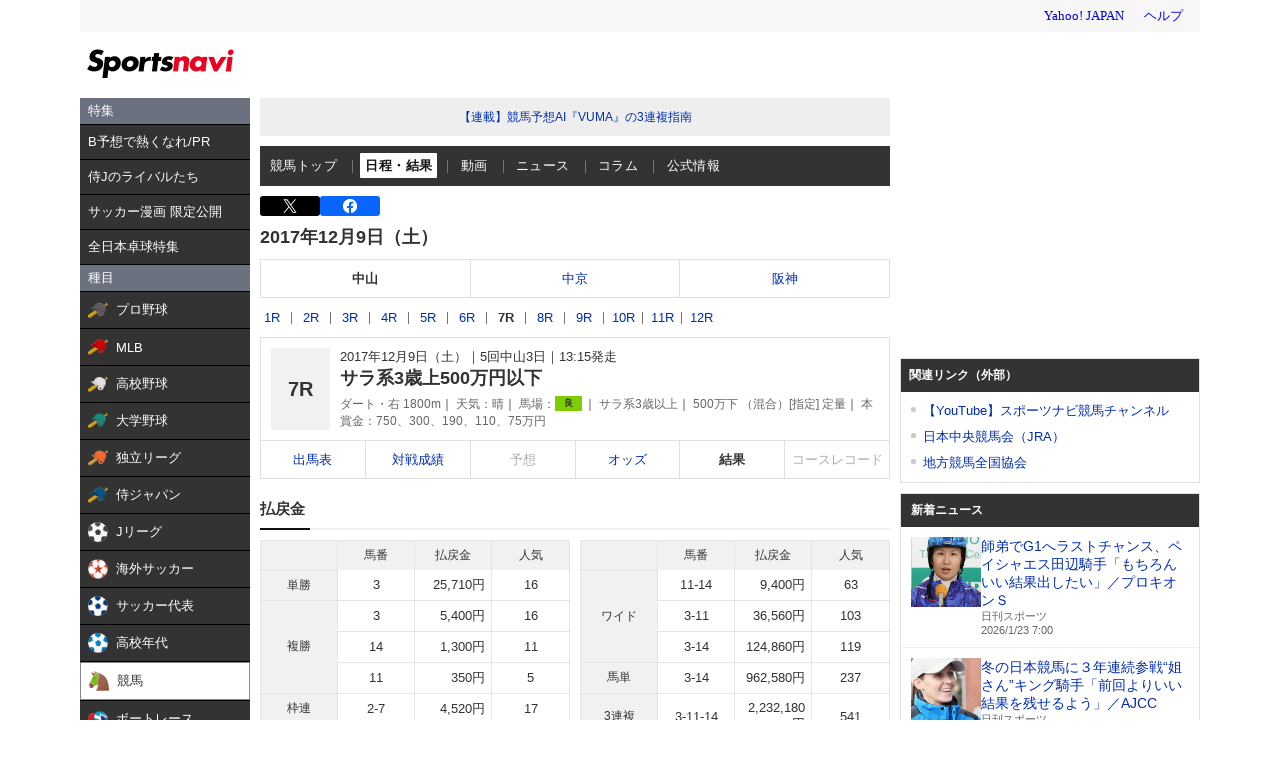

--- FILE ---
content_type: text/html; charset=utf-8
request_url: https://www.google.com/recaptcha/api2/aframe
body_size: 246
content:
<!DOCTYPE HTML><html><head><meta http-equiv="content-type" content="text/html; charset=UTF-8"></head><body><script nonce="vFAfmtnHQzY-N6T1PTvJAQ">/** Anti-fraud and anti-abuse applications only. See google.com/recaptcha */ try{var clients={'sodar':'https://pagead2.googlesyndication.com/pagead/sodar?'};window.addEventListener("message",function(a){try{if(a.source===window.parent){var b=JSON.parse(a.data);var c=clients[b['id']];if(c){var d=document.createElement('img');d.src=c+b['params']+'&rc='+(localStorage.getItem("rc::a")?sessionStorage.getItem("rc::b"):"");window.document.body.appendChild(d);sessionStorage.setItem("rc::e",parseInt(sessionStorage.getItem("rc::e")||0)+1);localStorage.setItem("rc::h",'1769119769998');}}}catch(b){}});window.parent.postMessage("_grecaptcha_ready", "*");}catch(b){}</script></body></html>

--- FILE ---
content_type: text/javascript; charset=UTF-8
request_url: https://yads.yjtag.yahoo.co.jp/tag?s=44304_13121&fr_id=yads_9019489-0&p_elem=ad-sqb&type=keiba_pc_other&u=https%3A%2F%2Fsports.yahoo.co.jp%2Fkeiba%2Frace%2Fresult%2F1706050307&pv_ts=1769119765651&suid=013e48e1-8832-4a33-8f40-43059c5367c5
body_size: 832
content:
yadsDispatchDeliverProduct({"dsCode":"44304_13121","patternCode":"44304_13121-121257","outputType":"js_frame","targetID":"ad-sqb","requestID":"95570eaa294041d52db9134033e4203a","products":[{"adprodsetCode":"44304_13121-121257-132112","adprodType":4,"adTag":"<script onerror='YJ_YADS.passback()' type='text/javascript' src='//static.criteo.net/js/ld/publishertag.js'></script><script type='text/javascript'>var Criteo = Criteo || {};Criteo.events = Criteo.events || [];Criteo.events.push(function(){Criteo.DisplayAd({'zoneid':154188,'async': false})});</script>","width":"600","height":"215"},{"adprodsetCode":"44304_13121-121257-132113","adprodType":3,"adTag":"<script onerror='YJ_YADS.passback()' src='https://yads.yjtag.yahoo.co.jp/yda?adprodset=44304_13121-121257-132113&cb=1769119769978&p_elem=ad-sqb&pv_id=95570eaa294041d52db9134033e4203a&suid=013e48e1-8832-4a33-8f40-43059c5367c5&type=keiba_pc_other&u=https%3A%2F%2Fsports.yahoo.co.jp%2Fkeiba%2Frace%2Fresult%2F1706050307' type='text/javascript'></script>","width":"100%","height":"250","iframeFlag":0}],"measurable":1,"frameTag":"<div style=\"text-align:center;\"><iframe src=\"https://s.yimg.jp/images/listing/tool/yads/yads-iframe.html?s=44304_13121&fr_id=yads_9019489-0&p_elem=ad-sqb&type=keiba_pc_other&u=https%3A%2F%2Fsports.yahoo.co.jp%2Fkeiba%2Frace%2Fresult%2F1706050307&pv_ts=1769119765651&suid=013e48e1-8832-4a33-8f40-43059c5367c5\" style=\"border:none;clear:both;display:block;margin:auto;overflow:hidden\" allowtransparency=\"true\" data-resize-frame=\"true\" frameborder=\"0\" height=\"215\" id=\"yads_9019489-0\" name=\"yads_9019489-0\" scrolling=\"no\" title=\"Ad Content\" width=\"600\" allow=\"fullscreen; attribution-reporting\" allowfullscreen loading=\"eager\" ></iframe></div>"});